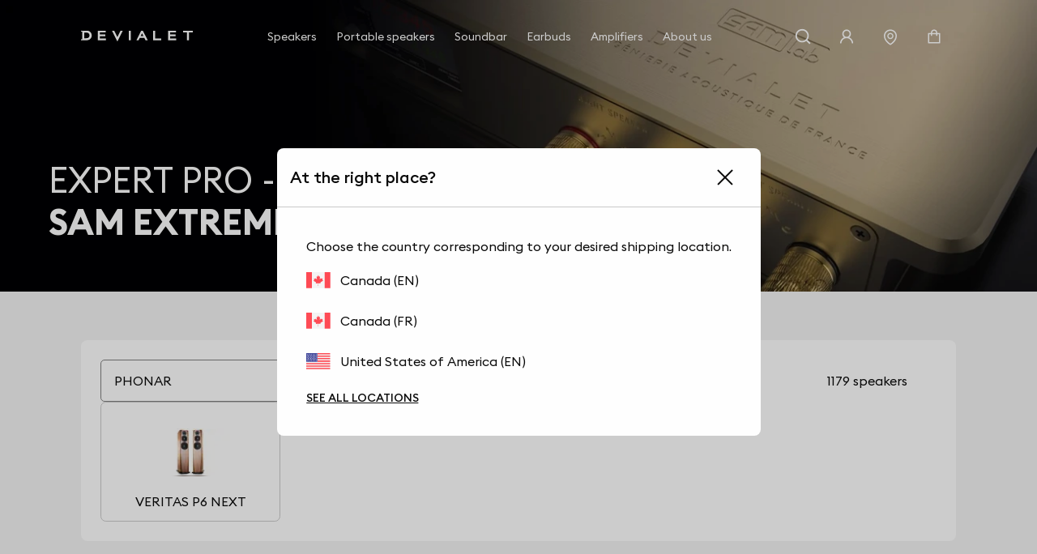

--- FILE ---
content_type: image/svg+xml; charset=utf-8
request_url: https://assets.devialet.com/media/dvl_samspeaker/phonar_veritas_p6_next_image.jpg?twic=v1/output=preview&twic=v1/contain=100x100
body_size: 1108
content:
<svg xmlns="http://www.w3.org/2000/svg" width="100" height="60"><filter id="f" color-interpolation-filters="sRGB"><feGaussianBlur stdDeviation="4"/><feComponentTransfer><feFuncA type="table" tableValues="1 1"/></feComponentTransfer></filter><image xmlns:f="http://www.w3.org/1999/xlink" preserveAspectRatio="none" width="100" height="60" filter="url(#f)" f:href="[data-uri]"/></svg>